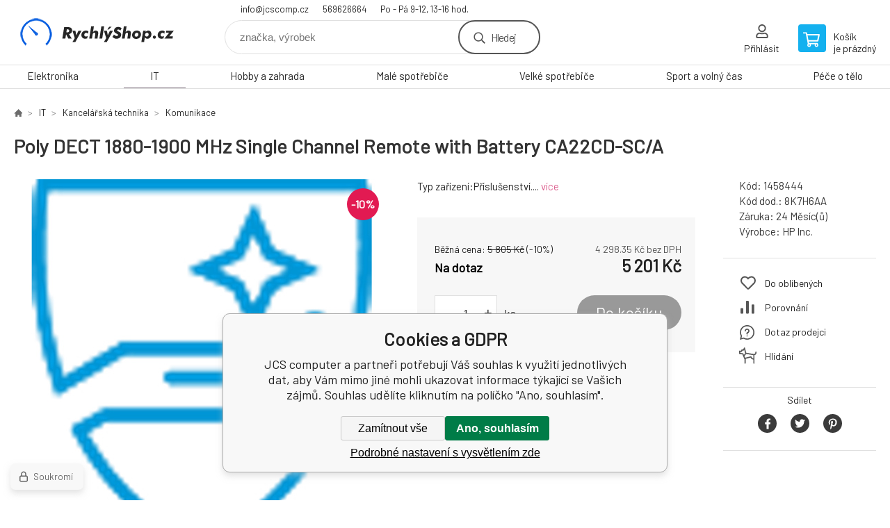

--- FILE ---
content_type: text/html; charset=utf-8
request_url: https://www.rychlyshop.cz/poly-dect-1880-1900-mhz-single-channel-remote-with-battery-ca22cd-sc-a/
body_size: 8962
content:
<!DOCTYPE html><html lang="cs"><head prefix="og: http://ogp.me/ns# fb: http://ogp.me/ns/fb#"><meta name="author" content="JCS computer" data-binargon="{&quot;fce&quot;:&quot;6&quot;, &quot;id&quot;:&quot;423876&quot;, &quot;menaId&quot;:&quot;1&quot;, &quot;menaName&quot;:&quot;Kč&quot;, &quot;languageCode&quot;:&quot;cs-CZ&quot;, &quot;skindir&quot;:&quot;demoeshopkonfi&quot;, &quot;cmslang&quot;:&quot;1&quot;, &quot;langiso&quot;:&quot;cs&quot;, &quot;skinversion&quot;:1768396633, &quot;zemeProDoruceniISO&quot;:&quot;&quot;}"><meta name="robots" content="index, follow, max-snippet:-1, max-image-preview:large"><meta http-equiv="content-type" content="text/html; charset=utf-8"><meta property="og:url" content="https://www.rychlyshop.cz/poly-dect-1880-1900-mhz-single-channel-remote-with-battery-ca22cd-sc-a/"/><meta property="og:site_name" content="https://www.rychlyshop.cz"/><meta property="og:description" content="Typ zařízení:Příslušenství., Kategorie: Komunikace"/><meta property="og:title" content="Poly DECT 1880-1900 MHz Single Channel Remote with Battery CA22CD-SC/A"/><link rel="alternate" href="https://www.rychlyshop.cz/poly-dect-1880-1900-mhz-single-channel-remote-with-battery-ca22cd-sc-a/" hreflang="cs-CZ" />
  <link rel="image_src" href="https://www.rychlyshop.cz/imgcache/7/e/p1458444-1686034-0a_260_260_231818.jpg" />
  <meta property="og:type" content="product"/>
  <meta property="og:image" content="https://www.rychlyshop.cz/imgcache/7/e/p1458444-1686034-0a_260_260_231818.jpg"/>
 <meta name="description" content="Typ zařízení:Příslušenství., Kategorie: Komunikace">
<meta name="keywords" content="Poly DECT 1880-1900 MHz Single Channel Remote with Battery CA22CD-SC/A">
<meta name="audience" content="all">
<link rel="canonical" href="https://www.rychlyshop.cz/poly-dect-1880-1900-mhz-single-channel-remote-with-battery-ca22cd-sc-a/"><link rel="shortcut icon" href="https://www.rychlyshop.cz/favicon.ico" type="image/x-icon">

			<link rel="preconnect" href="https://fonts.googleapis.com"><link rel="dns-prefetch" href="https://fonts.googleapis.com"><link rel="preconnect" href="https://i.binargon.cz"><link rel="dns-prefetch" href="https://i.binargon.cz"><meta name="viewport" content="width=device-width,initial-scale=1"><title>Poly DECT 1880-1900 MHz Single Channel Remote with Battery CA22CD-SC/A - JCS computer</title><link rel="stylesheet" href="/skin/version-1768396633/demoeshopkonfi/css-obecne.css" type="text/css"><link rel="stylesheet" href="https://www.rychlyshop.cz/skin/demoeshopkonfi/fancybox/jquery.fancybox.css" type="text/css" media="screen"><link href="https://fonts.googleapis.com/css?family=Barlow:wght@300;400;500;600;700&amp;display=swap&amp;subset=latin-ext" rel="stylesheet"><!--commonTemplates_head--><!--EO commonTemplates_head--></head><body class="cmsBody" data-ajax="1"><div class="mainContainer mainContainer--fce6"><header class="header header--default header--menu-enabled-true header--client-1"><div class="header__desktop"><div class="headerDefault"><a class="logo logo--custom logo--default" href="https://www.rychlyshop.cz/" title="JCS computer" role="banner" style="background-image: url(https://www.rychlyshop.cz/imgcache/0/0/skin-demoeshopkonfi-logo-1_240_93_7271.png);">JCS computer</a><section class="headerContact"><a class="headerContact__item headerContact__item--email" href="mailto:info@jcscomp.cz" rel="nofollow">info@jcscomp.cz</a><a class="headerContact__item headerContact__item--phone" href="tel:569626664" rel="nofollow">569626664</a><span class="headerContact__item headerContact__item--opening">Po - Pá 9-12, 13-16 hod.</span></section><form class="search search--default" action="https://www.rychlyshop.cz/hledani/" method="post" role="search" id="js-search-form"><div class="search__container search__container--default"><input type="hidden" name="send" value="1"><input type="hidden" name="listpos" value="0"><input class="search__input search__input--default" type="text" name="as_search" placeholder="značka, výrobek" autocomplete="off" id="js-search-input"><button class="search__button search__button--default" type="submit">Hledej</button></div></form><section class="userMenu userMenu--default"><a class="userMenu__item userMenu__item--signin js-fancy" href="#commonUserDialog" rel="nofollow"><div class="userMenu__icon userMenu__icon--signin"></div><div class="userMenu__title">Přihlásit</div></a></section><a class="cart cart--default" href="https://www.rychlyshop.cz/pokladna/?objagree=0&amp;wtemp_krok=1" rel="nofollow"><div class="cart__icon cart__icon--cart"></div><div class="cart__text"><div class="cart__title">Košík</div><div class="cart__sum">je prázdný</div></div></a></div></div><div class="header__mobile"><section class="headerMobile"><a class="logo logo--custom logo--mobile" href="https://www.rychlyshop.cz/" title="JCS computer" role="banner" style="background-image: url(https://www.rychlyshop.cz/imgcache/0/0/skin-demoeshopkonfi-logo-1_240_93_7271.png);">JCS computer</a><form class="search search--mobile" action="https://www.rychlyshop.cz/hledani/" method="post" role="search" id="js-search-form-mobile"><div class="search__container search__container--mobile"><input type="hidden" name="send" value="1"><input type="hidden" name="listpos" value="0"><input class="search__input search__input--mobile" type="text" name="as_search" placeholder="značka, výrobek" autocomplete="off" id="js-search-input-mobile"><button class="search__button search__button--mobile" type="submit">Hledej</button></div></form><div class="headerMobile__searchButton js-search-toggle">Hledej</div><a class="headerMobile__signInButton headerMobile__signInButton--signin js-fancy" href="#commonUserDialog"><div class="headerMobile__signInButton-icon"></div><div class="headerMobile__signInButton-title">Přihlásit</div></a><a class="cart cart--mobile" href="https://www.rychlyshop.cz/pokladna/?objagree=0&amp;wtemp_krok=1" rel="nofollow"><div class="cart__icon cart__icon--cart"></div><div class="cart__text"><div class="cart__title">Košík</div><div class="cart__sum">je prázdný</div></div></a><div class="headerMobile__menuButton" id="js-menu-button">Menu</div></section></div></header><nav class="menu"><div class="menu__container menu__container--visibleOnDesktop-true menu__container--textpagesOnly-false" id="js-menu"><div class="menu__items" id="js-menu-items"><span class="menu__item menu__item--eshop js-menu-item
                            " data-id="-2147483626"><a class="menu__link" href="https://www.rychlyshop.cz/elektronika/" title="Elektronika" data-id="-2147483626">Elektronika</a></span><span class="menu__item menu__item--eshop menu__item--selected js-menu-item
                            " data-id="-2147483625"><a class="menu__link" href="https://www.rychlyshop.cz/it/" title="IT" data-id="-2147483625">IT</a></span><span class="menu__item menu__item--eshop js-menu-item
                            " data-id="-2147483624"><a class="menu__link" href="https://www.rychlyshop.cz/hobby-a-zahrada/" title="Hobby a zahrada" data-id="-2147483624">Hobby a zahrada</a></span><span class="menu__item menu__item--eshop js-menu-item
                            " data-id="-2147483623"><a class="menu__link" href="https://www.rychlyshop.cz/male-spotrebice-1/" title="Malé spotřebiče" data-id="-2147483623">Malé spotřebiče</a></span><span class="menu__item menu__item--eshop js-menu-item
                            " data-id="-2147483622"><a class="menu__link" href="https://www.rychlyshop.cz/velke-spotrebice-1/" title="Velké spotřebiče" data-id="-2147483622">Velké spotřebiče</a></span><span class="menu__item menu__item--eshop js-menu-item
                            " data-id="-2147483621"><a class="menu__link" href="https://www.rychlyshop.cz/sport-a-volny-cas/" title="Sport a volný čas" data-id="-2147483621">Sport a volný čas</a></span><span class="menu__item menu__item--eshop js-menu-item
                            " data-id="-2147483620"><a class="menu__link" href="https://www.rychlyshop.cz/pece-o-telo/" title="Péče o tělo" data-id="-2147483620">Péče o tělo</a></span></div><div class="menu__user" id="js-user-menu-mobile"><section class="userMenu userMenu--default"><a class="userMenu__item userMenu__item--signin js-fancy" href="#commonUserDialog" rel="nofollow"><div class="userMenu__icon userMenu__icon--signin"></div><div class="userMenu__title">Přihlásit</div></a></section></div><div class="menu__contact" id="js-contact-mobile"><section class="headerContact"><a class="headerContact__item headerContact__item--email" href="mailto:info@jcscomp.cz" rel="nofollow">info@jcscomp.cz</a><a class="headerContact__item headerContact__item--phone" href="tel:569626664" rel="nofollow">569626664</a><span class="headerContact__item headerContact__item--opening">Po - Pá 9-12, 13-16 hod.</span></section></div></div></nav><main class="containerCombined"><section class="fce6 fce6--columns-1" id="setbind-detail" data-enable-desc-change="false" data-setData='{"a":"https:\/\/www.rychlyshop.cz","d3":0,"e":0,"cs":[{"a":1,"b":"Běžné zboží","c":"DEFAULT"},{"a":2,"b":"Novinka","c":"NEW"},{"a":3,"b":"Bazar","c":"BAZAR"},{"a":4,"b":"Akce","c":"AKCE"}],"f":{"a":1,"b":"Kč"},"st":[1],"j":"Poly DECT 1880-1900 MHz Single Channel Remote with Battery CA22CD-SC\/A","k":"423876","m":"1458444","n":"8K7H6AA","p":"https:\/\/www.rychlyshop.cz\/imagegen.php?name=1458444\/1686034-0a.jpg&amp;ftime=1768380323","q":4298.35,"r":5201,"s":4797.52,"t":5805,"x2":{"a":1,"b":"ks"},"x":{"a":"1","b":{"1":{"a":1,"b":"","c":"ks"},"2":{"a":2,"b":"","c":"g","d":2},"3":{"a":3,"b":"","c":"m","d":2},"4":{"a":4,"b":"","c":"cm","d":2},"5":{"a":5,"b":"","c":"kg","d":2}},"c":{}}}' data-setBindDiscountsCalc="0"><div class="fce6__top"><nav class="commonBreadcrumb"><a class="commonBreadcrumb__item commonBreadcrumb__item--first" href="https://www.rychlyshop.cz" title="RychlýShop.cz"><span class="commonBreadcrumb__textHP"></span></a><a class="commonBreadcrumb__item commonBreadcrumb__item--regular" href="https://www.rychlyshop.cz/it/" title="IT">IT</a><a class="commonBreadcrumb__item commonBreadcrumb__item--regular" href="https://www.rychlyshop.cz/it/kancelarska-technika/" title="Kancelářská technika">Kancelářská technika</a><a class="commonBreadcrumb__item commonBreadcrumb__item--regular" href="https://www.rychlyshop.cz/it/kancelarska-technika/komunikace/" title="Komunikace">Komunikace</a><span class="commonBreadcrumb__item commonBreadcrumb__item--last" title="Poly DECT 1880-1900 MHz Single Channel Remote with Battery CA22CD-SC/A">Poly DECT 1880-1900 MHz Single Channel Remote with Battery CA22CD-SC/A</span></nav><h1 class="fce6__name" id="setbind-name">Poly DECT 1880-1900 MHz Single Channel Remote with Battery CA22CD-SC/A</h1></div><div class="fce6__left"><div class="mainImage mainImage--columns-1"><div id="js-fce6-mobile-gallery" data-zoom="default"><a class="mainImage__item js-fancy-thumbnail" data-fancybox-type="image" data-fancybox-group="thumbnails" target="_blank" title="" href="https://www.rychlyshop.cz/imgcache/7/e/p1458444-1686034-0a_-1_-1_231818.jpg"><div class="mainImage__labelsLeft"><div id="setbind-labels-node"><div id="setbind-labels"></div></div></div><div class="mainImage__labelsRight"><div class="mainImage__discount" id="setbind-savings-percent-node-1" style="display:flex;">
						-<span id="setbind-savings-percent-1">10</span>%
					</div></div><img class="mainImage__image" id="setbind-image" width="540" height="540" title="Poly DECT 1880-1900 MHz Single Channel Remote with Battery CA22CD-SC/A" alt="Poly DECT 1880-1900 MHz Single Channel Remote with Battery CA22CD-SC/A" loading="lazy" src="https://www.rychlyshop.cz/imgcache/7/e/p1458444-1686034-0a_540_540_231818.jpg"></a><a class="mainImage__item mainImage__item--mobileOnly js-fancy-thumbnail" data-fancybox-type="image" data-fancybox-group="thumbnailsMobile" target="_blank" title="" href="https://www.rychlyshop.cz/foto/1458444/1686034-0b.jpg"><img class="mainImage__image mainImage__image--mobileOnly mainImage__image--image" data-lazy="https://www.rychlyshop.cz/imgcache/d/6/p1458444-1686034-0b_540_540_231818.jpg" alt=""></a><a class="mainImage__item mainImage__item--mobileOnly js-fancy-thumbnail" data-fancybox-type="image" data-fancybox-group="thumbnailsMobile" target="_blank" title="" href="https://www.rychlyshop.cz/foto/1458444/1686034-0c.jpg"><img class="mainImage__image mainImage__image--mobileOnly mainImage__image--image" data-lazy="https://www.rychlyshop.cz/imgcache/3/c/p1458444-1686034-0c_540_540_231818.jpg" alt=""></a></div></div></div><div data-binargon="commonThumbnails" class="commonThumbnails commonThumbnails--small"><a data-fancybox-group="thumbnails" style="background-image: url('https://www.rychlyshop.cz/imgcache/d/6/p1458444-1686034-0b_98_98_231818.png');" href="https://www.rychlyshop.cz/getimage.php?name=foto/1458444/1686034-0b.jpg" class="js-fancy-thumbnail commonThumbnails__thumbnail commonThumbnails__thumbnail--visible" data-fancybox-type="" data-type=""></a><a data-fancybox-group="thumbnails" style="background-image: url('https://www.rychlyshop.cz/imgcache/3/c/p1458444-1686034-0c_98_98_231818.png');" href="https://www.rychlyshop.cz/getimage.php?name=foto/1458444/1686034-0c.jpg" class="js-fancy-thumbnail commonThumbnails__thumbnail commonThumbnails__thumbnail--visible" data-fancybox-type="" data-type=""></a></div><form class="fce6__center" method="post" action="https://www.rychlyshop.cz/poly-dect-1880-1900-mhz-single-channel-remote-with-battery-ca22cd-sc-a/"><input name="nakup" type="hidden" value="423876" id="setbind-product-id"><div class="fce6__shortDescription fce6__shortDescription--whitespaceOnly">Typ zařízení:Příslušenství.... <a class="fce6__descriptionLink js-scroll-to js-delegate-click" data-scroll-to="js-fce6-tabs" data-click-on="js-tabs-head-item-description">více</a></div><div class="fce6__purchaseBox" id="setbind-cart-node"><div class="flexContainer"><div class="fce6__priceBefore" id="setbind-price-vat-before-node"><span class="fce6__priceBeforeTitle">Běžná cena:
								</span><span class="fce6__priceBeforeStroke"><span class="fce6__priceBeforeValue" id="setbind-price-vat-before">5 805</span> <span class="fce6__priceBeforeCurrency">Kč</span></span><span class="fce6__priceBeforePercentContainer">
									(-<span class="fce6__priceBeforePercent" id="setbind-savings-percent-2">10</span>%)
								</span></div><div class="fce6__priceTaxExcluded"><span id="setbind-price-tax-excluded">4 298.35</span> Kč bez DPH</div></div><div class="fce6__referenceUnit"><div class="cMernaJednotka cMernaJednotka--detail" style="display:none;" id="setbind-mernaJednotka-node"><span class="cMernaJednotka__cenaS" id="setbind-mernaJednotka-cenaS"></span><span class="cMernaJednotka__mena">Kč</span><span class="cMernaJednotka__oddelovac">/</span><span class="cMernaJednotka__value" id="setbind-mernaJednotka-value"></span><span class="cMernaJednotka__unit" id="setbind-mernaJednotka-unit"></span></div></div><div class="flexContainer flexContainer--baseline"><div class="availability" id="setbind-availability"><span class="availability__outOfStock availability__outOfStock--supplier availability__outOfStock--deliveryId-0 availability__outOfStock--nadotaz" style="color:#000000">Na dotaz</span></div><div class="fce6__priceTaxIncluded"><span id="setbind-price-tax-included">5 201</span> Kč</div></div><div class="fce6__purchaseControl"><div class="fce6AmountUnit"><section class="amountInput js-amount-input"><button class="amountInput__button amountInput__button--minus" type="button" id="setbind-minus">-</button><input class="amountInput__input" name="ks" value="1" id="setbind-amount" type="text"><button class="amountInput__button amountInput__button--plus" type="button" id="setbind-plus">+</button></section><div class="fce6AmountUnit__unitSelect"><div class="unitSelect unitSelect--unit" id="setbind-cart-unit-name">ks</div></div></div><button class="fce6__buttonBuy" id="setbind-submit" data-pen="false">Do košíku</button></div></div><div class="fce6__cartUnitContainer" id="setbind-cart-unit-node"><div class="fce6__cartUnitTitle">Vyberte si zvýhodněné balení</div><div id="setbind-cart-unit-table"></div></div><div class="fce6__purchaseBox fce6__purchaseBox--error" id="setbind-error"></div><div class="fce6__quantityDiscounts" id="setbind-discounts-node"><div class="fce6__quantityDiscountsTitle">Množstevní slevy</div><div class="fce6__quantityDiscountsTable" id="setbind-discounts-table"></div></div></form><div class="fce6__right"><div class="fce6__rightContainer fce6__rightContainer--info"><div class="fce6__table"><div class="fce6__row fce6__row--code"><span class="fce6__rowLabel">Kód:
							</span><span class="fce6__rowValue" id="setbind-code">1458444</span></div><div class="fce6__row fce6__row--code-supplier" id="setbind-code-supplier-node"><span class="fce6__rowLabel">Kód dod.:
							</span><span class="fce6__rowValue" id="setbind-code-supplier">8K7H6AA</span></div><div class="fce6__row fce6__row--warranty"><span class="fce6__rowLabel">Záruka:
							</span><span class="fce6__rowValue">24 Měsíc(ů)</span></div><div class="fce6__row fce6__row--producer"><span class="fce6__rowLabel">Výrobce:
							</span><a class="fce6__rowValue fce6__rowValue--link" href="https://www.rychlyshop.cz/hp-inc/" title="HP Inc.">HP Inc.</a></div></div></div><div class="fce6__rightContainer fce6__rightContainer--links"><div class="fce6RightLinks"><a class="fce6RightLinks-item fce6RightLinks-item--favourites" href="https://www.rychlyshop.cz/poly-dect-1880-1900-mhz-single-channel-remote-with-battery-ca22cd-sc-a/?createfav=423876" rel="nofollow">Do oblíbených</a><a class="fce6RightLinks-item fce6RightLinks-item--comparison" href="https://www.rychlyshop.cz/poly-dect-1880-1900-mhz-single-channel-remote-with-battery-ca22cd-sc-a/?pridatporovnani=423876" rel="nofollow">Porovnání</a><a class="fce6RightLinks-item fce6RightLinks-item--question js-fancy" href="#js-question-form" rel="nofollow">Dotaz prodejci</a><a class="fce6RightLinks-item fce6RightLinks-item--watchdog js-fancy" href="#js-watchdog-form" rel="nofollow">Hlídání</a></div></div><div class="fce6__rightContainer fce6__rightContainer--share"><section class="share"><div class="share__text">Sdílet</div><div class="share__buttons"><a class="share__button share__button--facebook" href="https://www.facebook.com/sharer/sharer.php?u=https://www.rychlyshop.cz/poly-dect-1880-1900-mhz-single-channel-remote-with-battery-ca22cd-sc-a/&amp;display=popup&amp;ref=plugin&amp;src=share_button" onclick="return !window.open(this.href, 'Facebook', 'width=640,height=580')" rel="nofollow"></a><a class="share__button share__button--twitter" href="https://twitter.com/intent/tweet?url=https://www.rychlyshop.cz/poly-dect-1880-1900-mhz-single-channel-remote-with-battery-ca22cd-sc-a/" onclick="return !window.open(this.href, 'Twitter', 'width=640,height=580')" rel="nofollow"></a><a class="share__button share__button--pinterest" href="//www.pinterest.com/pin/create/button/?url==https://www.rychlyshop.cz/poly-dect-1880-1900-mhz-single-channel-remote-with-battery-ca22cd-sc-a/" onclick="return !window.open(this.href, 'Pinterest', 'width=640,height=580')" rel="nofollow"></a></div></section></div></div><div class="fce6__bottom"><section class="tabs" id="js-fce6-tabs"><div class="tabs__head js-tabs-head"><div class="tabs__headItem js-tabs-head-item" id="js-tabs-head-item-description">Popis a parametry</div></div><div class="tabs__body js-tabs-body"><div class="tabs__bodyItem js-tabs-body-item"><div class="tabs__descriptionContainer flexContainer flexContainer--spaceBetween"><div class="fce6__description fce6__description--parameters-true typography typography--fce6"><h2 class="fce6__secondaryHeading">Poly DECT 1880-1900 MHz Single Channel Remote with Battery CA22CD-SC/A</h2><div id="setbind-description-default"><h2 class="text-primary cross-sell_group">Jednokanálové dálkové ovládání Poly DECT 1880–1900 MHz s baterií CA22CD-SC/A</h2><div class="tpl-product-detail-desc"><div class="box-in"><div class="row"><p></p></div></div></div><h2 class="text-primary cross-sell_group">Parametry</h2> <div class="wrap-overflow-table"><div class="wrap-overflow-table_in"><table class="table"><tbody><tr><th class="table-row--highlight badge--primary" colspan="2" scope="colgroup"></th></tr><tr><th scope="row" style="text-align:left">Země původu</th><td style="padding-right:2.5rem;text-align:justify;">Vyrobeno v Číně</td></tr></tbody></table></div></div> <h2 class="text-primary cross-sell_group">Poznámky pod čarou</h2> <h2 class="text-primary cross-sell_group">Právní omezení</h2>.</div></div><div class="fce6__parameters fce6__parameters--wide-false"><div class="fce6__paramsHeading">Parametry<a class="fce6__compare" href="https://www.rychlyshop.cz/poly-dect-1880-1900-mhz-single-channel-remote-with-battery-ca22cd-sc-a/?pridatporovnani=423876" rel="nofollow">Porovnání</a></div><div class="fce6__params fce6__params--wide-false"><div class="fce6__param"><div class="fce6__paramLeft">Typ zařízení</div><div class="fce6__paramRight">Příslušenství</div></div></div></div></div></div></div></section></div><div class="fce6__questionForm" id="js-question-form"><div class="moreInfoForm"><h1 class="moreInfoForm__main-title">Poly DECT 1880-1900 MHz Single Channel Remote with Battery CA22CD-SC/A</h1><form id="questionForm" class="moreInfoForm__form" method="post" action="https://www.rychlyshop.cz/poly-dect-1880-1900-mhz-single-channel-remote-with-battery-ca22cd-sc-a/" autocomplete="on"><div class="moreInfoForm__row"><label for="stiz_mail" class="moreInfoForm__label">E-mail</label><div class="moreInfoForm__value"><input type="email" class="moreInfoForm__input" id="stiz_mail" name="infoobratem" value="@" autocomplete="email" required="true" pattern="^\s*[^@\s]+@(\w+(-\w+)*\.)+[a-zA-Z]{2,63}\s*$"><div class="moreInfoForm__validation"><div class="validation" id="validation_stiz_mail"><div class="validation__icon"></div>Email, na který Vám přijde odpověď</div></div></div></div><div class="moreInfoForm__row"><label for="stiz_tel" class="moreInfoForm__label">Telefon</label><div class="moreInfoForm__value"><input type="tel" class="moreInfoForm__input" name="infoobratem3" id="stiz_tel" value="+420" autocomplete="tel" required="true" pattern="^(([+]|00)(\s*[0-9]){1,4}){0,1}(\s*[0-9]){9,10}$"><div class="moreInfoForm__validation"><div class="validation" id="validation_stiz_tel"><div class="validation__icon"></div>Zadejte kontaktní telefon</div></div></div></div><div class="moreInfoForm__row moreInfoForm__row--message"><label for="stiz_text" class="moreInfoForm__label">Vzkaz</label><div class="moreInfoForm__value"><textarea name="infoobratem2" class="moreInfoForm__textarea" id="stiz_text" required="true" pattern=".*[\S]{2,}.*"></textarea><div class="moreInfoForm__validation"><div class="validation" id="validation_stiz_text"><div class="validation__icon"></div>Vaše přání, alespoň 3 znaků</div></div></div></div><div class="moreInfoForm__captcha"><div class="moreInfoForm__captcha-google"><div class="g-recaptcha" data-sitekey="6LdMiNsZAAAAABD6hOBFGI7rK1w7kzqbX6uRVafY"></div><div style="display: none;"><input type="hidden" name="infoobratemcaptcha" id="infoobratemcaptcha" value="1"></div></div></div><div class="moreInfoForm__buttons-wrapper"><a href="/" title="Zpět do eshopu" class="moreInfoForm__back">Zpět do eshopu</a><button type="submit" class="moreInfoForm__send">Odeslat</button></div></form></div></div><div class="fce6__watchDogForm" id="js-watchdog-form"><div data-binargon="commonWatchDog" class="commonWatchDog commonWatchDog--common-popup-false"><form name="pes" id="pes" method="post" action="https://www.rychlyshop.cz/poly-dect-1880-1900-mhz-single-channel-remote-with-battery-ca22cd-sc-a/"><input type="hidden" name="haf" value="1" id="id_commonWatchDog_hidden_haf"><div class="commonWatchDog__title">Hlídání produktu</div><input type="hidden" name="detail" id="id_commonWatchDog_hidden_detail" value="423876"><div class="commonWatchDog__text">Zadejte podmínky a email, na který chcete poslat zprávu při splnění těchto podmínek</div><div class="commonWatchDog__body"><div class="commonWatchDog__body__inner"><div class="commonWatchDog__row"><input type="checkbox" name="haf_sklad" id="haf_sklad" class="commonWatchDog__input js-commonWatchDog-checkbox"><label for="haf_sklad" class="commonWatchDog__label">Produkt bude skladem</label></div><div class="commonWatchDog__row"><input type="checkbox" name="haf_cena" id="haf_cena2sdph" class="commonWatchDog__input js-commonWatchDog-checkbox"><label for="haf_cena2sdph" class="commonWatchDog__label">Pokud cena klesne pod</label><div class="commonWatchDog__price-input"><input type="number" class="commonWatchDog__input js-haf_cena2sdph_input" name="haf_cena2sdph" value="5201"></div>Kč</div><div class="commonWatchDog__row"><input type="checkbox" name="haf_cena3" id="haf_cena3" class="commonWatchDog__input js-commonWatchDog-checkbox" checked><label for="haf_cena3" class="commonWatchDog__label">Při každé změně ceny</label></div><div class="commonWatchDog__row commonWatchDog__row--email"><label for="haf_mail" class="commonWatchDog__label commonWatchDog__label--email">Pošlete zprávu na můj email</label><input class="commonWatchDog__input" type="email" name="haf_mail" id="haf_mail" pattern=".*[\S]{2,}.*" required="true" value="@"></div></div></div><div class="commonWatchDog__footer"><div class="commonWatchDog__captcha"><div class="g-recaptcha" data-sitekey="6LdMiNsZAAAAABD6hOBFGI7rK1w7kzqbX6uRVafY"></div><div style="display: none;"><input type="hidden" name="" id="" value="1"></div></div><div class="commonWatchDog__button"><button class="btn" type="submit">Hlídat</button></div></div></form></div></div></section></main><section class="history"><div class="history__title">Naposledy navštívené</div><div class="history__container"><div class="history__items"><div class="productHistory productHistory--first"><a class="productHistory__link" href="https://www.rychlyshop.cz/poly-dect-1880-1900-mhz-single-channel-remote-with-battery-ca22cd-sc-a/" title="Poly DECT 1880-1900 MHz Single Channel Remote with Battery CA22CD-SC/A"><div class="productHistory__imageContainer"><img class="productHistory__image" src="https://www.rychlyshop.cz/imgcache/7/e/p1458444-1686034-0a_115_115_231818.jpg" width="115" height="115" alt="Poly DECT 1880-1900 MHz Single Channel Remote with Battery CA22CD-SC/A" loading="lazy"></div><div class="productHistory__name">Poly DECT 1880-1900 MHz Single Channel Remote with Battery CA22CD-SC/A</div></a></div></div></div></section><section class="newsletter newsletter--fce6"><div class="newsletter__container"><div class="newsletter__text">Slevy a novinky e-mailem</div><form class="newsletter__form" method="post" action="https://www.rychlyshop.cz/poly-dect-1880-1900-mhz-single-channel-remote-with-battery-ca22cd-sc-a/" id="js-newsletter"><input type="hidden" name="recaptchaResponse" id="recaptchaResponse"><input class="newsletter__input" type="email" name="enov" placeholder="@" required="true"><button class="newsletter__button" type="submit"><span class="newsletter__buttonText newsletter__buttonText--1">Chci</span><span class="newsletter__buttonText newsletter__buttonText--2">odebírat</span></button></form><div class="newsletter__contact"><a class="newsletter__link newsletter__link--email" href="mailto:info@jcscomp.cz" rel="nofollow">info@jcscomp.cz</a><a class="newsletter__link newsletter__link--phone" href="tel:569626664" rel="nofollow">569626664</a></div></div></section><section class="preFooter preFooter--fce6"><div class="preFooter__content"><div class="preFooter__logo"><a class="logo logo--custom logo--footer" href="https://www.rychlyshop.cz/" title="JCS computer" role="banner" style="background-image: url(https://www.rychlyshop.cz/imgcache/0/0/skin-demoeshopkonfi-logo-1_240_93_7271.png);">JCS computer</a></div><address class="preFooter__address">JCS computer<br>Krále Jana 308<br>58301 Chotěboř<br>CZ<br>IČO: 23027461<br>DIČ: CZ8009232979</address><div class="preFooter__textpages"><div class="preFooter__textpagesColumn preFooter__textpagesColumn--1"><div class="preFooter__textpagesButton js-prefooter-textpages-button" data-id="1"><span class="preFooter__mobileOnly">Další informace</span></div><ul class="footerTextpages footerTextpages--default js-footerTextpages" data-id="1"></ul></div><div class="preFooter__textpagesColumn preFooter__textpagesColumn--2"><div class="preFooter__textpagesButton js-prefooter-textpages-button" data-id="2"><span class="preFooter__mobileOnly">Textové stránky</span></div></div></div><section class="social"><a class="social__item social__item--facebook" href="https://www.facebook.com/JCS-computer-196200260418662/" title="Facebook" target="_blank"></a></section><div class="preFooter__payments"></div></div></section><footer class="footer footer--fce6"><div class="footer__copyright"><span>Copyright © 2026 Radek Šedý - JCS computer </span><span>Všechna práva vyhrazena.</span></div><div class="footer__binargon"><a target="_blank" href="https://www.binargon.cz/eshop/" title="Tvorba webových stránek">Tvorbu webové stránky</a> zajistil <a target="_blank" title="Binargon – podnikové systémy, eshopy a weby" href="https://www.binargon.cz/">BINARGON.cz</a> - <a href="https://www.rychlyshop.cz/sitemap/" title="">Mapa stránek</a></div><div class="footer__captcha" id="binargonRecaptchaBadge"></div><script type="text/javascript" src="/admin/js/binargon.recaptchaBadge.js" async="true" defer></script></footer></div><script type="text/javascript" src="/admin/js/index.php?load=jquery,jquery.fancybox.pack,glide,forms,range4,slick,binargon.whisperer,ajaxcontroll,binargon.cEssoxKalkulacka,binargon.cDeliveryClass,binargon.produktDetailClass,montanus.tabs,binargon.cVelikostniTabulky"></script><script type="text/javascript" src="https://www.rychlyshop.cz/version-1768395942/indexjs_6_1_demoeshopkonfi.js"></script><div class="commonUserDialog commonUserDialog--common-popup-false" id="commonUserDialog" style="display:none;"><div class="commonUserDialog__loginForm"><div class="commonUserDialog__loginForm__title">Přihlášení</div><form method="post" action="https://www.rychlyshop.cz/poly-dect-1880-1900-mhz-single-channel-remote-with-battery-ca22cd-sc-a/" class="commonUserDialog__loginForm__form"><input type="hidden" name="loging" value="1"><div class="commonUserDialog__loginForm__row"><label class="commonUserDialog__loginForm__label commonUserDialog__loginForm__label--name">Uživatelské jméno:</label><input class="commonUserDialog__loginForm__input commonUserDialog__loginForm__input--name input" type="text" name="log_new" value="" autocomplete="username"></div><div class="commonUserDialog__loginForm__row"><label class="commonUserDialog__loginForm__label commonUserDialog__loginForm__label--password">Heslo:</label><input class="commonUserDialog__loginForm__input commonUserDialog__loginForm__input--password input" type="password" name="pass_new" value="" autocomplete="current-password"></div><div class="commonUserDialog__loginForm__row commonUserDialog__loginForm__row--buttonsWrap"><a class="commonUserDialog__loginForm__forgottenHref" href="https://www.rychlyshop.cz/prihlaseni/">Zapomenuté heslo</a><button class="commonUserDialog__loginForm__button button" type="submit">Přihlásit</button></div><div class="commonUserDialog__loginForm__row commonUserDialog__loginForm__row--facebook"></div><div class="commonUserDialog__loginForm__row commonUserDialog__loginForm__row--register"><span class="commonUserDialog__loginForm__registrationDesc">Nemáte ještě účet?<a class="commonUserDialog__loginForm__registrationHref" href="https://www.rychlyshop.cz/registrace/">Zaregistrujte se</a><span class="commonUserDialog__loginForm__registrationDot">.</span></span></div></form></div></div><!--commonTemplates (začátek)--><script data-binargon="commonGTAG (zalozeni gtag dataLayeru - dela se vzdy)">
			window.dataLayer = window.dataLayer || [];
			function gtag(){dataLayer.push(arguments);}
			gtag("js",new Date());
		</script><script data-binargon="commonGTAG (consents default)">
			gtag("consent","default",{
				"functionality_storage":"denied",
				"security_storage":"denied",
				"analytics_storage":"denied",
				"ad_storage":"denied",
				"personalization_storage":"denied",
				"ad_personalization":"denied",
				"ad_user_data":"denied",
				"wait_for_update":500
			});
		</script><script data-binargon="commonGTAG (consents update)">
			gtag("consent","update",{
				"functionality_storage":"denied",
				"security_storage":"denied",
				"analytics_storage":"denied",
				"ad_storage":"denied",
				"personalization_storage":"denied",
				"ad_personalization":"denied",
				"ad_user_data":"denied"
			});
		</script><script data-binargon="commonGTAG (GA4)" async="true" src="https://www.googletagmanager.com/gtag/js?id=UA-28501925-1"></script><script data-binargon="commonGTAG (GA4)">
				gtag("config","UA-28501925-1",{
					"send_page_view":false
				});
			</script><script data-binargon="commonGTAG (data stranky)">
			gtag("set",{
				"currency":"CZK",
				"linker":{
					"domains":["https://www.rychlyshop.cz/"],
					"decorate_forms": false
				}
			});

			
			gtag("event","page_view",{
				"ecomm_category":"IT\/Kancelářská technika\/Komunikace\/Poly DECT 1880-1900 MHz Single Channel Remote with Battery CA22CD-SC\/A","ecomm_prodid":["1458444"],"ecomm_totalvalue":5201,"pagetype":"product","ecomm_pagetype":"product","dynx_prodid":["1458444"],"dynx_totalvalue":5201,"dynx_pagetype":"product"
			});

			
				gtag("event","view_item",{
					"items":[{
						"brand":"HP Inc.",
						"category":"IT\/Kancelářská technika\/Komunikace\/Poly DECT 1880-1900 MHz Single Channel Remote with Battery CA22CD-SC\/A",
						"google_business_vertical":"retail",
						"id":"1458444",
						"list_position":1,
						"name":"Poly DECT 1880-1900 MHz Single Channel Remote with Battery CA22CD-SC\/A",
						"price":5201,
						"quantity":1
					}]
				});
			</script><script data-binargon="common_json-ld (detail)" type="application/ld+json">{"@context":"http://schema.org/","@type":"Product","sku":"1458444","name":"Poly DECT 1880-1900 MHz Single Channel Remote with Battery CA22CD-SC\/A","image":["https:\/\/www.rychlyshop.cz\/imagegen.php?name=1458444\/1686034-0a.jpg","https:\/\/www.rychlyshop.cz\/imagegen.php?name=1458444\/1686034-0b.jpg","https:\/\/www.rychlyshop.cz\/imagegen.php?name=1458444\/1686034-0c.jpg"],"description":"Jednokanálové dálkové ovládání Poly DECT 1880–1900 MHz s baterií CA22CD-SC\/AParametry Země původuVyrobeno v Číně Poznámky pod čarou Právní omezení.","mpn":"1458444","manufacturer":"HP Inc.","brand":{"@type":"Brand","name":"HP Inc."},"category":"IT","weight":"0.000","isRelatedTo":[],"isSimilarTo":[],"offers":{"@type":"Offer","price":"5201","priceValidUntil":"2026-01-17","itemCondition":"http://schema.org/NewCondition","priceCurrency":"CZK","availability":"http:\/\/schema.org\/OutOfStock","url":"https://www.rychlyshop.cz/poly-dect-1880-1900-mhz-single-channel-remote-with-battery-ca22cd-sc-a/"}}</script><script data-binargon="common_json-ld (breadcrumb)" type="application/ld+json">{"@context":"http://schema.org","@type":"BreadcrumbList","itemListElement": [{"@type":"ListItem","position": 1,"item":{"@id":"https:\/\/www.rychlyshop.cz","name":"JCS computer","image":""}},{"@type":"ListItem","position": 2,"item":{"@id":"https:\/\/www.rychlyshop.cz\/it\/","name":"IT","image":"https:\/\/www.rychlyshop.cz\/publicdoc\/edsystem\/52.jpg"}},{"@type":"ListItem","position": 3,"item":{"@id":"https:\/\/www.rychlyshop.cz\/it\/kancelarska-technika\/","name":"Kancelářská technika","image":"https:\/\/www.rychlyshop.cz\/publicdoc\/edsystem\/10.jpg"}},{"@type":"ListItem","position": 4,"item":{"@id":"https:\/\/www.rychlyshop.cz\/it\/kancelarska-technika\/komunikace\/","name":"Komunikace","image":"https:\/\/www.rychlyshop.cz\/publicdoc\/276_1a.jpg"}},{"@type":"ListItem","position": 5,"item":{"@id":"https:\/\/www.rychlyshop.cz\/poly-dect-1880-1900-mhz-single-channel-remote-with-battery-ca22cd-sc-a\/","name":"Poly DECT 1880-1900 MHz Single Channel Remote with Battery CA22CD-SC\/A","image":"https:\/\/www.rychlyshop.cz\/imagegen.php?autoimage=1458444"}}]}</script><link data-binargon="commonPrivacy (css)" href="/version-1768395942/libs/commonCss/commonPrivacy.css" rel="stylesheet" type="text/css" media="screen"><link data-binargon="commonPrivacy (preload)" href="/version-1768396633/admin/js/binargon.commonPrivacy.js" rel="preload" as="script"><template data-binargon="commonPrivacy (template)" class="js-commonPrivacy-scriptTemplate"><script data-binargon="commonPrivacy (data)">
				window.commonPrivacyDataLayer = window.commonPrivacyDataLayer || [];
        window.commonPrivacyPush = window.commonPrivacyPush || function(){window.commonPrivacyDataLayer.push(arguments);}
        window.commonPrivacyPush("souhlasy",[{"id":"92","systemId":"gtag_functionality_storage"},{"id":"93","systemId":"gtag_security_storage"},{"id":"94","systemId":"gtag_analytics_storage"},{"id":"95","systemId":"gtag_ad_storage"},{"id":"96","systemId":"gtag_personalization_storage"},{"id":"97","systemId":"gtag_ad_personalization"},{"id":"98","systemId":"gtag_ad_user_data"}]);
        window.commonPrivacyPush("minimizedType",0);
				window.commonPrivacyPush("dataLayerVersion","0");
				window.commonPrivacyPush("dataLayerName","dataLayer");
				window.commonPrivacyPush("GTMversion",1);
      </script><script data-binargon="commonPrivacy (script)" src="/version-1768396633/admin/js/binargon.commonPrivacy.js" defer></script></template><div data-binargon="commonPrivacy" data-nosnippet="" class="commonPrivacy commonPrivacy--default commonPrivacy--bottom"><aside class="commonPrivacy__bar "><div class="commonPrivacy__header">Cookies a GDPR</div><div class="commonPrivacy__description">JCS computer a partneři potřebují Váš souhlas k využití jednotlivých dat, aby Vám mimo jiné mohli ukazovat informace týkající se Vašich zájmů. Souhlas udělíte kliknutím na políčko "Ano, souhlasím".</div><div class="commonPrivacy__buttons "><button class="commonPrivacy__button commonPrivacy__button--disallowAll" type="button" onclick="window.commonPrivacyDataLayer = window.commonPrivacyDataLayer || []; window.commonPrivacyPush = window.commonPrivacyPush || function(){window.commonPrivacyDataLayer.push(arguments);}; document.querySelectorAll('.js-commonPrivacy-scriptTemplate').forEach(template=&gt;{template.replaceWith(template.content)}); window.commonPrivacyPush('denyAll');">Zamítnout vše</button><button class="commonPrivacy__button commonPrivacy__button--allowAll" type="button" onclick="window.commonPrivacyDataLayer = window.commonPrivacyDataLayer || []; window.commonPrivacyPush = window.commonPrivacyPush || function(){window.commonPrivacyDataLayer.push(arguments);}; document.querySelectorAll('.js-commonPrivacy-scriptTemplate').forEach(template=&gt;{template.replaceWith(template.content)}); window.commonPrivacyPush('grantAll');">Ano, souhlasím</button><button class="commonPrivacy__button commonPrivacy__button--options" type="button" onclick="window.commonPrivacyDataLayer = window.commonPrivacyDataLayer || []; window.commonPrivacyPush = window.commonPrivacyPush || function(){window.commonPrivacyDataLayer.push(arguments);}; document.querySelectorAll('.js-commonPrivacy-scriptTemplate').forEach(template=&gt;{template.replaceWith(template.content)}); window.commonPrivacyPush('showDetailed');">Podrobné nastavení s vysvětlením zde</button></div></aside><aside onclick="window.commonPrivacyDataLayer = window.commonPrivacyDataLayer || []; window.commonPrivacyPush = window.commonPrivacyPush || function(){window.commonPrivacyDataLayer.push(arguments);}; document.querySelectorAll('.js-commonPrivacy-scriptTemplate').forEach(template=&gt;{template.replaceWith(template.content)}); window.commonPrivacyPush('showDefault');" class="commonPrivacy__badge"><img class="commonPrivacy__badgeIcon" src="https://i.binargon.cz/commonPrivacy/rgba(100,100,100,1)/privacy.svg" alt=""><div class="commonPrivacy__badgeText">Soukromí</div></aside></div><!--commonTemplates (konec)--></body></html>
